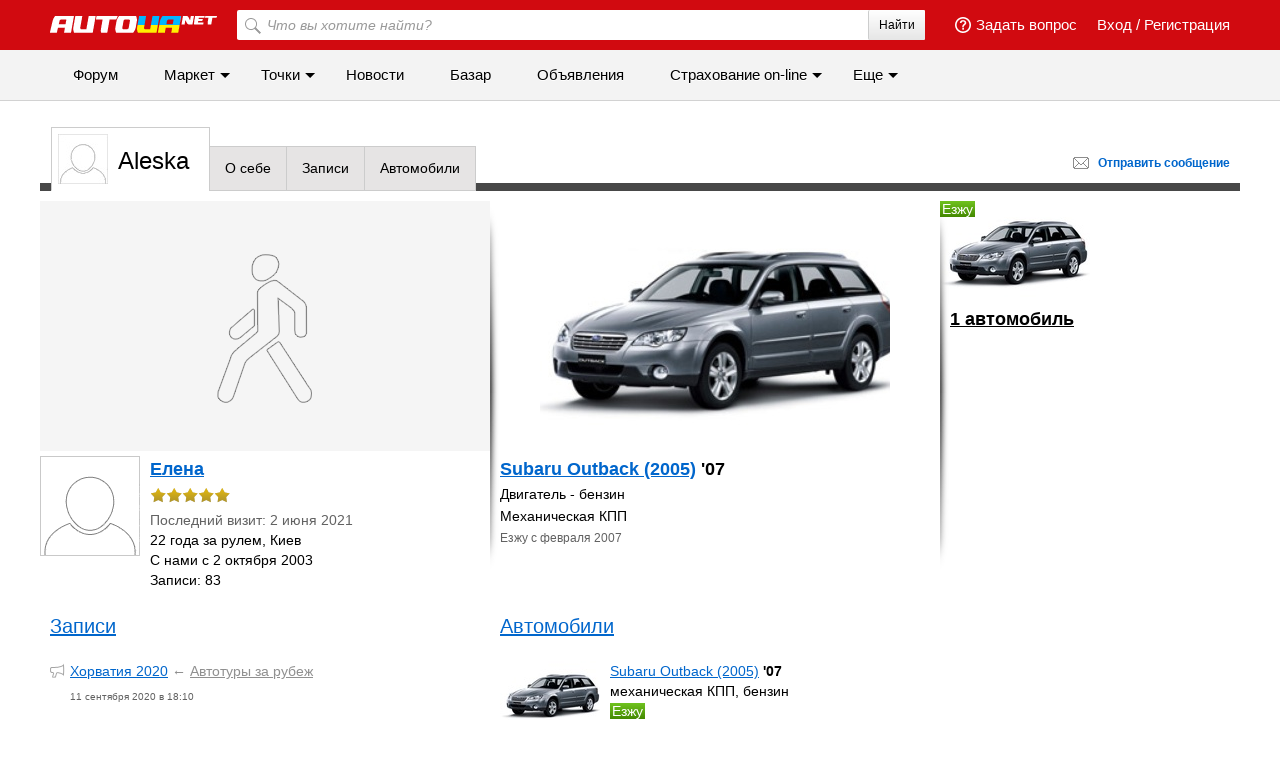

--- FILE ---
content_type: text/html; charset=utf-8
request_url: https://profile.autoua.net/3080/
body_size: 9317
content:

<!DOCTYPE html>
<html>
<head>
	<meta http-equiv="Content-Type" content="text/html; charset=utf-8"/>

	<title>Aleska | Profile.Autoua.net</title>

	
	<meta name="description" content=""/>
	<meta name="keywords" content=""/>
	<meta name="google-site-verification" content="6o-dUvZNTQuHMiTE3r9NIcdm5fqheHx0yAbYURtQeIs" />
	

	<link rel="icon" href="/favicon.ico" type="image/x-icon"/>
	<link rel="shortcut icon" href="/favicon.ico" type="image/x-icon"/>

	
		<link type="text/css" rel="stylesheet" href="/static/css/profile.css?v46" />
		<link type="text/css" rel="stylesheet" href="/static/bem/css/bem.css?v12" />
		<link type="text/css" rel="stylesheet" href="/static/bem/css/layout.css?v3" />
		<link type="text/css" rel="stylesheet" href="/static/bem/css/components.css?v12" />
		<link rel="stylesheet" type="text/css" href="/static/bem/css/bootstrap.css"/>
	

	
	<link rel="stylesheet" type="text/css" media="all" href="https://insurance.autoua.net/static/css/global.css?v=22012024" />

		<script>
			
				window.OA_globals={first_name:"", nick_name:""};
			
		</script>
	
	
		<script src="https://ajax.googleapis.com/ajax/libs/jquery/1.5.2/jquery.min.js"></script>
		<script type="text/javascript" src="/static/js/filter.js?v1"></script>
		<script src="/static/bem/js/popup.js?v1"></script>
		<script src="/static/js/openx_load.js"></script>
		<script src="/static/js/spcjs.js?v=2"></script>
		<script>
			$(function(){
				var sub_navigation = $('.js-sub-navigation');
				if (!sub_navigation.length) {return}
				$('.js-sub-navigation').click(function(){
					$(this).next("ul").toggleClass('open');
					return false;
				});
			});
		</script>
	
	<script type="text/javascript" src="/static/js/add_vote.js"></script>


	<!-- (C)2000-2009 Gemius SA - gemiusAudience / Autoua / Home+News -->
	<script type="text/javascript">
	<!--//--><![CDATA[//><!--
		var pp_gemius_identifier = new String('ncqa.ze_N1WHwmCsJSgL2NUL7Fn1lnijhjdiTk1SCzj.K7');
	//--><!]]>
	</script>
	<script src="https://autoua.net/data/js/xgemius.js"></script>
	<script src="https://autoua.net/static/js/adriver.core.2.js?v=2"></script>
</head>
<body class="wide-footer">
	<div class="top-banner-wrapper">
		<div class="top-banner">
			<div class="left">
				<noindex>
					<script type='text/javascript'><!--// <![CDATA[
						OA_show('openx_zone_39');
					// ]]> -->
					</script>
				</noindex>
			</div>

			<div class="right">
				<noindex>
					<script type='text/javascript'><!--// <![CDATA[
						OA_show('openx_zone_285');
					// ]]> -->
					</script>
				</noindex>
			</div>
		</div>
	</div>

	<div class="page">
		

<div class="b-header js-header">
	<div class="b-header__top">
		<div class="b-header__wrap">
			<div class="l-container">
				<div class="mobile-icon js-menu-mover">
					<span class="mobile-icon__sl"></span>
					<span class="mobile-icon__sl"></span>
					<span class="mobile-icon__sl"></span>
				</div>
				<div class="b-header-img-wr">
					
						<a href="https://autoua.net"><img class="b-header__img" src="https://autoua.net/static/bem/img/autoua_logo_ukr.png" alt="Autoua.net &mdash; первый автоклуб" title="Autoua.net &mdash; первый автоклуб"></a>
					
				</div>

				
					<div class="b-header__bl">
						<a class="b-header__link" href="https://auth.autoua.net/" rel="nofollow">Вход</a>
						<span class="hidden-xs">/</span>
						<a class="b-header__link hidden-xs" href="https://auth.autoua.net/registration/" rel="nofollow">Регистрация</a>
					</div>
				

				<!-- <div class="b-header__bl hidden-xs">
					<a href="#" class="b-header__link" title="Таблица сравнения"><span class="b-header__compare"><span class="b-header__count b-header__count_w">3</span></span></a>
				</div> -->

				<div class="b-header__bl hidden-xs">
					<a class="b-header__link pull-left" href="https://auth.autoua.net/?next=http%3A//forum.autoua.net/newpost.php%3FCat%3D0%26Board%3Dvopros-otvet%26page%3D0" title="Задать вопрос"><span class="b-header__question"></span>Задать вопрос</a>
				</div>
				<div class="b-header__search-wr hidden-xs">
					<form action="https://autoua.net/search/" accept-charset="utf-8">
						<label class="b-header__search">
							<input class="b-header__input" type="search" id="search" name="q" placeholder="Что вы хотите найти?" accesskey="f">
							<button class="b-header__btn" type="submit">Найти</button>
							<button class="b-header__btn-l" type="submit"></button>
						</label>
					</form>
				</div>
			</div>
		</div>
	</div>
	<div class="b-header__bottom hidden-xs">
		<div class="b-header__wrap">
			<ul class="b-header__menu">
				<li>
					<a href="http://forum.autoua.net/" class="b-header__menu-l">Форум</a>
				</li>
				<li class="hover">
					<a href="https://market.autoua.net/" class="b-header__menu-l">Маркет</a>
					<ul class="b-header__sub">
						<li><a href="https://market.autoua.net/" class="b-header__sub-l">Легковые автомобили</a></li>
						<li><a href="https://market.autoua.net/commercial_vehicles/" class="b-header__sub-l">Коммерческие автомобили</a></li>
						<li><a href="https://market.autoua.net/motorcycles/" class="b-header__sub-l">Мотоциклы</a></li>
						<li><a href="https://market.autoua.net/new-cars-2026/" class="b-header__sub-l">Календарь новинок 2026</a></li>
					</ul>
				</li>
				<li class="hover">
					<a href="https://point.autoua.net/" class="b-header__menu-l">Точки</a>
					<ul class="b-header__sub">
						<li><a href="https://point.autoua.net/avtosalony/vse/ukraina/" class="b-header__sub-l">Автосалоны</a></li>
						<li><a href="https://point.autoua.net/sto/vse/ukraina/" class="b-header__sub-l">СТО</a></li>
						<li><a href="https://point.autoua.net/avtomagaziny/vse/ukraina/" class="b-header__sub-l">Автомагазины</a></li>
						<li><a href="https://point.autoua.net/moyka/vse/ukraina/" class="b-header__sub-l">Мойки</a></li>
						<li><a href="https://point.autoua.net/shinomontazh/vse/ukraina/" class="b-header__sub-l">Шиномонтажи</a></li>
						<li><a href="https://point.autoua.net/mreo/vse/ukraina/" class="b-header__sub-l">МРЭО</a></li>
						<li><a href="https://point.autoua.net/azs/vse/ukraina/" class="b-header__sub-l">АЗС</a></li>
						<li><a href="https://point.autoua.net/avtovikup/vse/ukraina/" class="b-header__sub-l">Автовыкуп</a></li>
						<li><a href="https://point.autoua.net/razborki/vse/ukraina/" class="b-header__sub-l">Разборки</a></li>
						<li><a href="https://point.autoua.net/avtoshkoly/vse/ukraina/" class="b-header__sub-l">Автошколы</a></li>
					</ul>
				</li>
				<li class="visible-md-block visible-lg-block">
					<a href="https://autonews.autoua.net/" class="b-header__menu-l">Новости</a>
				</li>
				<li class="visible-md-block visible-lg-block">
					<a href="https://bazar.autoua.net/" class="b-header__menu-l">Базар</a>
				</li>
				<li class="visible-lg-block hidden-lg-cust">
					<a href="https://sale.autoua.net/" class="b-header__menu-l">Объявления</a>
				</li>
				<li class="hover">
					<a href="https://insurance.autoua.net/ru/" class="b-header__menu-l">Cтрахование on-line</a>
					<ul class="b-header__sub">
						<li><a href="https://insurance.autoua.net/ru/osago/" class="b-header__sub-l">ОСАГО</a></li>
						<li><a href="https://insurance.autoua.net/ru/kasko/" class="b-header__sub-l">КАСКО</a></li>
						<li><a href="https://insurance.autoua.net/ru/greencard/" class="b-header__sub-l">Зеленая карта</a></li>
						<li><a href="https://insurance.autoua.net/ru/travel/" class="b-header__sub-l">Travel</a></li>
						<li><a href="https://insurance.autoua.net/ru/gun/" class="b-header__sub-l">Оружие</a></li>
					</ul>
				</li>
				<!--<li class="visible-lg-block hidden-lg-cust">
					<a href="http://blog.autoua.net/" class="b-header__menu-l">Блоги</a>
				</li>-->

				<li>
					<script type='text/javascript'><!--//<![CDATA[
					   document.MAX_ct0 = unescape('{clickurl_enc}');

					   var m3_u = (location.protocol=='https:'?'https://x.magnet.kiev.ua/www/delivery/ajs.php':'http://x.magnet.kiev.ua/www/delivery/ajs.php');
					   var m3_r = Math.floor(Math.random()*99999999999);
					   if (!document.MAX_used) document.MAX_used = ',';
					   document.write ("<scr"+"ipt type='text/javascript' src='"+m3_u);
					   document.write ("?zoneid=854");
					   document.write ('&amp;cb=' + m3_r);
					   if (document.MAX_used != ',') document.write ("&amp;exclude=" + document.MAX_used);
					   document.write (document.charset ? '&amp;charset='+document.charset : (document.characterSet ? '&amp;charset='+document.characterSet : ''));
					   document.write ("&amp;loc=" + escape(window.location));
					   if (document.referrer) document.write ("&amp;referer=" + escape(document.referrer));
					   if (document.context) document.write ("&context=" + escape(document.context));
					   if ((typeof(document.MAX_ct0) != 'undefined') && (document.MAX_ct0.substring(0,4) == 'http')) {
					       document.write ("&amp;ct0=" + escape(document.MAX_ct0));
					   }
					   if (document.mmm_fo) document.write ("&amp;mmm_fo=1");
					   document.write ("'><\/scr"+"ipt>");
					//]]>--></script><noscript><a href='https://x.magnet.kiev.ua/www/delivery/ck.php?n=a84c936b&amp;cb={random}' target='_blank'><img src='https://x.magnet.kiev.ua/www/delivery/avw.php?zoneid=854&amp;cb={random}&amp;n=a84c936b&amp;ct0={clickurl_enc}' border='0' alt='' /></a></noscript>
				</li>
				<li class="hover">
					<span class="b-header__menu-l">Еще</span>
					<ul class="b-header__sub">
						<li class="hidden-md hidden-lg"><a href="https://autonews.autoua.net/" class="b-header__sub-l">Новости</a></li>
						<li class="hidden-md hidden-lg"><a href="https://bazar.autoua.net/" class="b-header__sub-l">Базар</a></li>
						<li class="hidden-lg"><a href="https://sale.autoua.net/" class="b-header__sub-l">Объявления</a></li>
						<li><a href="https://testdrive.autoua.net/" class="b-header__sub-l">Тест-драйвы</a></li>
						<li><a href="https://article.autoua.net/" class="b-header__sub-l">Статьи</a></li>
						<li><a href="https://blog.autoua.net/" class="b-header__sub-l">Блоги</a></li>
						
					</ul>
				</li>
			</ul>
		</div>
	</div>
</div>
<div class="js-menu-cover mobile-nav">
	<div class="mobile-nav__head">
		<a href="https://autoua.net/" class="pseudo"><img src="https://autoua.net/static/bem/img/autoua_logo.png" alt="autoua" /></a>
		<div class="js-menu-mover mobile-close">&times;</div>
	</div>
	<div class="mobile-nav__body">
		<ul class="mobile-nav__section mobile-nav__section_fz18">
			<li>
				<a class="mobile-nav__link" href="http://forum.autoua.net/">Форум</a>
			</li>
			<li>
				<a class="mobile-nav__link" href="https://market.autoua.net/">Маркет</a>
			</li>
			<li>
				<a class="mobile-nav__link" href="https://point.autoua.net/">Точки</a>
			</li>
			<li>
				<a class="mobile-nav__link" href="https://autonews.autoua.net/">Новости</a>
			</li>
			<li>
				<a class="mobile-nav__link" href="https://bazar.autoua.net/">Базар</a>
			</li>
			<li>
				<a class="mobile-nav__link" href="https://sale.autoua.net/">Объявления</a>
			</li>
			<li>
				<a class="mobile-nav__link" href="https://testdrive.autoua.net/">Тест-драйвы</a>
			</li>
			<li>
				<a class="mobile-nav__link" href="https://blog.autoua.net/">Блоги</a>
			</li>
			<li>
				<a class="mobile-nav__link" href="https://article.autoua.net/">Статьи</a>
			</li>
		</ul>
		<ul class="mobile-nav__section mobile-nav__section_fz18">
			<li><a href="https://insurance.autoua.net/ru/osago/" class="mobile-nav__link">ОСАГО</a></li>
			<li><a href="https://insurance.autoua.net/ru/kasko/" class="mobile-nav__link">КАСКО</a></li>
			<li><a href="https://insurance.autoua.net/ru/greencard/" class="mobile-nav__link">Зеленая карта</a></li>
			<li><a href="https://insurance.autoua.net/ru/travel/" class="mobile-nav__link">Travel</a></li>
		</ul>
		<ul class="mobile-nav__section">
			<li>
				<a class="mobile-nav__link" href="https://autoua.net/staff/">О проекте</a>
			</li>
			<li>
				<a class="mobile-nav__link" href="https://magnet.kiev.ua/advertising/autoua/">Реклама</a>
			</li>
			<li>
				<a class="mobile-nav__link" href="https://magnet.kiev.ua/feedback/autoua/">Обратная связь</a>
			</li>
		</ul>
		<ul class="mobile-nav__section mobile-nav__section_fz12">
			<li>
				<span class="mobile-nav__link">© MAGNET</span>
			</li>
		</ul>
	</div>
</div>


		<noindex>
			<script type='text/javascript'><!--// <![CDATA[
				OA_show('openx_zone_30');
			// ]]> -->
			</script>
		</noindex>

		
	

	<div id="subheader">
		<div class="border"></div>
		
		<div class="profile send_mess">
			<a href="https://auth.autoua.net/?next=http://forum.autoua.net/sendprivate.php?User=3080" class="pseudo"><span><span class="hidden-xs">Отправить</span> сообщение</span></a>
		</div>
		
		
		<ul id="tabs" class="hidden-xs">
			<li class="tabAvatar"><a class="first active">
				
					<img src="/media/cache/c4/51/c451bce26abe46d2319a1c11a1b9da44.jpg" title="Aleska" alt="Aleska" width="50" height="50">
				
				Aleska</a>
			</li>
			<li><a  href="/3080/about/">О себе</a></li>
			
			<li><a  href="/3080/activity/all/">Записи</a></li>
			
			
			<li><a  href="/3080/cars/list/">Автомобили</a></li>
			
			
			
			
			
			
		</ul>
		<ul class="sub-navigation visible-xs">
			<li>
				<a class="first active">
					
						<img class="respon-img" src="/media/cache/c4/51/c451bce26abe46d2319a1c11a1b9da44.jpg" title="Aleska" alt="Aleska" width="50" height="50">
					
				</a>
			</li>
			<li>
				<a class="sub-navigation__more js-sub-navigation" href="#">Еще&nbsp;<span class="b-font11">&#9660;</span></a>
				<ul>
					<li><a  href="/3080/about/">О себе</a></li>
					
					<li><a  href="/3080/activity/all/">Записи</a></li>
					
					
					<li><a  href="/3080/cars/list/">Автомобили</a></li>
					
					
					
					
					
					
				</ul>
			</li>
		</ul>

	</div>




		<div id="content" class="">
			
	<div class="hcontent topPF">
		<div class="img450_wr">
			
				<div class="img450-default">
					<img src="/static/img/user_def.png" height="250" width="350" title="Aleska" alt="Aleska" class="respon-img" />
				</div>
				
			
		</div>
		<div class="hwrap">
			<div class="avatar_wr">
				<div class="avatar_center">
					<a href="/3080/about/">
						<img src="https://autoua.net/static/img/defuser100_100.gif" width="100" title="Aleska" alt="Aleska" />
					</a>
				</div>
			</div>
			<div class="inhide infoPF">
				<h3><strong><a href="/3080/about/">Елена</a></strong><span class="rShadow"></span></h3>

				<div class="b-stars-voter js-stars-voter">
					<div title="Средняя оценка:  5  на основе 3 голоса" class="lblock stars js-stars-get-stars">
						<div style="width:100%" class="starsBody"></div>
					</div>
					<span class="js-vote-err">Ошибка</span>
					<span class="js-vote-success">Оценка принята</span>
					<img class="js-vote-preload" src="/static/bem/img/preload.gif" />

					
					<div class="b-stars-voter-bar js-stars-voter-bar">
						<div class="lblock stars js-stars-voter-stars">
							<div style="width:0" class="starsBody js-stars-voter-starsbody"></div>
						</div>
						<div class="b-stars-voter-arr"></div>
					</div>
					<div class="js-data-notshow">
						<span class="js-profile-id">3080</span>
						<span class="js-voter-id"></span>
						<span class="js-profile-rate">5</span>
					</div>
				</div>

				
					<div class="light">
						Последний визит: 2 июня 2021
					</div>
				
				22 года за рулем, Киев<br />
				<div>С нами с 2 октября 2003</div>
				
					Записи: 83
				
			</div>
		</div>
		<div class="vshadow"></div>
	</div>
	
		<div class="hcontent topPF">
			<a href="/3080/cars/9830/" class="block">
				
					
						
							
								<div class="img450_wr">
									<img src="/media/cache/2a/ef/2aef707d0a88737f5845dc59830701b8.jpg" alt="Subaru Outback (2005)" title="Subaru Outback (2005)" class="respon-img" />
								</div>
							
						
					
				
			</a>
			<div class="hwrap">
				<div class="inhide infoPF autoinf">
					<h3><strong><a href="/3080/cars/9830/">Subaru Outback (2005)</a> &#39;07</strong></h3>
					
					
						<div> Двигатель - бензин</div>
					
					
						<div>Механическая КПП</div>
					
					<div class="small light">
						
							
								Езжу с февраля 2007
							
						
					</div>
				</div>
			</div>
			<div class="vshadow"></div>
		</div>
	

	
		<div class="rcontent topPF">
			
				<div class="lblock">
					<a class="block" href="/3080/cars/9830/">
						
							
								
									<img src="/media/cache/04/88/0488d3bf8bc55461a0daa17420021b46.jpg" height="100" width="150" alt="Subaru Outback (2005)" title="Subaru Outback (2005)" class="respon-img" />
								
							
						
						<span class="label">Езжу</span>
					</a>
				</div>
			
			<div class="clear"></div>
			<div class="hwrap">
				<div class="inhide">
					<a href="/3080/cars/list/" class="h3">
						<strong>1 автомобиль</strong>
					</a>
				</div>
			</div>
		</div>
	
	<div class="clear"></div>

	
		<div class="hcontent">
			<div class="in">
				<h2><a href="/3080/activity/all/">Записи</a></h2>
				<div class="lpadded lpadded_nowrap">
					
						
							
<div class="itemwr">
	<div class="artIco forumIc"></div>
	<a href="http://forum.autoua.net/showflat.php?Cat=0&amp;Number=12136808&amp;Main=11864438#Post12136808" class="big">Хорватия 2020</a><span class="lighter nb"> ←&nbsp;</span><a class="lighter" href="http://forum.autoua.net/postlist.php?Cat=0&amp;Board=autotravel_contries">Автотуры за рубеж</a>
	<div class="smaller light hwrap">
		<span class="lDate">11 сентября 2020 в 18:10</span>
	</div>
	
</div>
						
					
						
							
<div class="itemwr">
	<div class="artIco forumIc"></div>
	<a href="http://forum.autoua.net/showflat.php?Cat=0&amp;Number=12136807&amp;Main=11864438#Post12136807" class="big">Хорватия 2020</a><span class="lighter nb"> ←&nbsp;</span><a class="lighter" href="http://forum.autoua.net/postlist.php?Cat=0&amp;Board=autotravel_contries">Автотуры за рубеж</a>
	<div class="smaller light hwrap">
		<span class="lDate">11 сентября 2020 в 18:05</span>
	</div>
	
</div>
						
					
						
							
<div class="itemwr">
	<div class="artIco forumIc"></div>
	<a href="http://forum.autoua.net/showflat.php?Cat=0&amp;Number=12136768&amp;Main=11864438#Post12136768" class="big">Хорватия 2020</a><span class="lighter nb"> ←&nbsp;</span><a class="lighter" href="http://forum.autoua.net/postlist.php?Cat=0&amp;Board=autotravel_contries">Автотуры за рубеж</a>
	<div class="smaller light hwrap">
		<span class="lDate">11 сентября 2020 в 17:14</span>
	</div>
	
</div>
						
					
					<a href="/3080/activity/all/" class="h3 indexpage-moretag"><strong>83 записи</strong></a>
				</div>
			</div>
		</div>
	
	<div class="hcontent">
	<div class="in">
		

		
			<h2><a href="/3080/cars/list/">Автомобили</a></h2>
			
				
					<div class="itemwr autoitem">
						<a class="block" href="/3080/cars/9830/">
							
								
									
										<img class="imgl" src="/media/cache/61/f8/61f8358b053a58fb59ba0a7340211d19.jpg" height="67" width="100" alt="Subaru Outback (2005)" title="Subaru Outback (2005)" />
									
								
							
						</a>
						<div class="column">
							<a href="/3080/cars/9830/" class="big">Subaru Outback (2005)</a><strong> &#39;07</strong>
							<div>
								
								механическая КПП, 
								бензин
							</div>
							<span class="label">Езжу</span>
							<div class="small light">
								
									<span class="lDate">
										
											с февраля 2007
										
										</span>
								

								
									
								
							</div>
						</div>
					</div>
				
			
			<a href="/3080/cars/list/" class="h3">
				<strong>1 автомобиль</strong>
			</a>
		

		
		</div>
	</div>

	
		
	
	
	
	<div class="clear"></div>
	<a class="old_profile" href="http://forum.autoua.net/showprofile.php?User=3080">
		<img src="https://forum.autoua.net/images/panas/user_red.png" height="16" width="16" />Показать старый профиль на форуме
	</a>


			<div class="clear"></div>
		</div>

		

		
		

<!-- SEO texts -->
<div class="l-container">
	<div class="col-xs-12">
		<div class="l-inner l-inner_high">
			<div class="b-supertext">
				<div class="b-supertext-body supertext-hashide">

					

					

					

					

					

					
				</div>
				<div class="b-ctrl-enter hidden-sm hidden-xs">
					Заметили ошибку? Выделите и нажмите <span class="b-ctrl-enter__button">Ctrl</span><span class="b-ctrl-enter__plus">+</span><span class="b-ctrl-enter__button">Enter</span>
				</div>
			</div>
		</div>
	</div>
</div>


<style type="text/css">
	.b-supertext {
		margin: 30px auto 10px;
		font-size: 11px;
		color: #b2b2b2;
		position: relative;
	}
	.supertext-hide,
	.open > .supertext-hide-up {
		display: none;
	}
	.open > .supertext-hide {
		display: block;
	}
	.supertext-hide-up, .supertext-hide-down {
		text-decoration: none !important;
		color: #b2b2b2 !important;
	}
	.b-ctrl-enter {
		color: #727272;
		font-size: 12px;
		position: absolute;
		right: 0;
		top: -30px;
		white-space: nowrap;
	}
	.b-ctrl-enter__button {
		border: 1px solid #727272;
		border-radius: 2px 2px 2px 2px;
		font-size: 10px;
		padding: 0 2px;
		position: relative;
		top: -1px;
	}
	.b-ctrl-enter__plus {
		font-size: 10px;
		padding: 0 2px;
		position: relative;
		top: -1px;
	}
</style>

	<script type="text/javascript">
		$(function(){
			$('.supertext-hide-up').click(function(){
				$(this).parents('.supertext-hashide').find('.supertext-hide').slideDown('fast');
				$(this).hide();

				return false;
			});
			$('.supertext-hide-down').click(function(){
				$(this).parents('.supertext-hashide').find('.supertext-hide').slideUp('fast');
				$(this).parents('.supertext-hashide').find('.supertext-hide-up').show();

				return false;
			});
		});
	</script>

<!-- /SEO texts -->



<script type="text/javascript">
	$(document).ready(function(){
		$("i[title]").each(function(){
			var attrs = {
				href: $(this).attr("title") || '',
				onclick: $(this).attr("onclick") || '',
				className: $(this).attr("class") || ''
			}

			var template = '<a href="{ href }" onclick="{ onclick }" class="{ className }">' + $(this).html() + '</a>';
			var html = template;

			for (var i in attrs)
				html = html.replace('{ ' + i + ' }', attrs[i]);

			$(this).replaceWith(html);
		});

		$('.js-menu-mover').click(function() {
			$('.js-menu-cover').toggleClass('mobile-nav_open');
			$('.resp-fader').toggle();
			return false;
		});
		$('.resp-fader').click(function() {
			var menu_cont = $('.js-menu-cover');
			if (menu_cont.hasClass('mobile-nav_open')) {
				$('.js-menu-cover').removeClass('mobile-nav_open');
				$('.resp-fader').hide();
				return false;
			}
		});
		var load_webevents = function(){
			var offset = $('.js-inbox-li').length,
				cont = $('.js-inbox');
			$.ajax({
				url: 'https://autoua.net/webevents/list/',
				xhrFields: {
					withCredentials: true
				},
				data: {'offset': offset},
				beforeSend: function() {
					$('.js-inbox-preload').show();
					cont.find('.b-header-inbox__li_error').remove();
				},
				error: function(){
					$('.js-inbox-preload').hide();
					cont.append("<li class='b-header-inbox__li b-header-inbox__li_error'>Ошибка загрузки уведомлений</li>");

				}
			}).done(function(html) {
				cont.append(html);
				$('.js-inbox-preload').hide();
			});
		}
		$('.js-b-header-bell').click(function(){
			var wr = $(this).parent();
			wr.toggleClass('open');
			if (wr.hasClass('open')) {
				load_webevents();
			}
			return false;
		});
		$('.js-backdrop').click(function(){
			var wr = $(this).parent();
			wr.toggleClass('open');
			return false;
		});
		$('.js-all-as-read').click(function(){
			$('.js-inbox-li').removeClass('not-read');
			$.ajax({
				url: 'https://autoua.net/webevents/mark-all-as-read/',
				xhrFields: {
					withCredentials: true
				}
			});
			return false;
		});
		(function() {
			var cont_mess = $('.js-count-mess');
			if (!cont_mess.length)
				return
			$.ajax({
				url: 'https://autoua.net/webevents/num-unread-events/',
				xhrFields: {
					withCredentials: true
				}
			}).done(function(html) {
				var mess_count = parseInt(html);
				if (mess_count != 0) {
					cont_mess.append(html);
				}
			});
		})();

		$('.js-inbox').bind('scroll', function(){
			var _this = $(this),
				cont = $('.js-inbox'),
				cont_H = cont.height(),
				last = cont.find('.js-inbox-li:last-child'),
				last_H = last.outerHeight(),
				last_top = last.position().top;
			if ((last_top + last_H) <= cont_H) {
				load_webevents();
			}

		});
	});
	$(document).ready(function(){
		var app = {};
		app.cont_body = $('body');
		app.cont_wr = $('.js-header');
		app.action_line = 0;
		if (!app.cont_wr.length)
		return;

		app.action = function() {
			if ($(document).scrollTop() > app.action_line) {
				app.cont_body.addClass('scrolling');
			} else {
				app.cont_body.removeClass('scrolling');
			}
		}

		app.action();

		$(window).bind('scroll', app.action);
	});
</script>


<div class="superteaser">
	<script type='text/javascript'><!--//<![CDATA[
		document.MAX_ct0 ='{clickurl}';

		var m3_u = (location.protocol=='https:'?'https://x.magnet.kiev.ua/www/delivery/ajs.php':'http://x.magnet.kiev.ua/www/delivery/ajs.php');
		var m3_r = Math.floor(Math.random()*99999999999);
		if (!document.MAX_used) document.MAX_used = ',';
		document.write ("<scr"+"ipt type='text/javascript' src='"+m3_u);
		document.write ("?zoneid=528");
		document.write ('&amp;cb=' + m3_r);
		if (document.MAX_used != ',') document.write ("&amp;exclude=" + document.MAX_used);
		document.write (document.charset ? '&amp;charset='+document.charset : (document.characterSet ? '&amp;charset='+document.characterSet : ''));
		document.write ("&amp;loc=" + escape(window.location));
		if (document.referrer) document.write ("&amp;referer=" + escape(document.referrer));
		if (document.context) document.write ("&context=" + escape(document.context));
		if ((typeof(document.MAX_ct0) != 'undefined') && (document.MAX_ct0.substring(0,4) == 'http')) {
			document.write ("&amp;ct0=" + escape(document.MAX_ct0));
		}
		if (document.mmm_fo) document.write ("&amp;mmm_fo=1");
		document.write ("'><\/scr"+"ipt>");
	//]]>-->
	</script><noscript><a href='https://x.magnet.kiev.ua/www/delivery/ck.php?n=a67721f9&amp;cb={random}' target='_blank'><img src='https://x.magnet.kiev.ua/www/delivery/avw.php?zoneid=528&amp;cb={random}&amp;n=a67721f9&amp;ct0={clickurl}' border='0' alt='' /></a></noscript>
</div>


<div class="footer-bg">
	
	<div class="l-container">
		<div class="col-sm-6 col-md-4">
			<div class="l-inner">
				<p><strong>О нас</strong></p>
				<ul>
					<li><a href="https://autoua.net/specproekt/">Спецпроекты</a></li>
					<li><a href="https://magnet.kiev.ua/advertising/autoua/" rel="nofollow">Реклама на сайте</a></li>
					<li><a href="https://autoua.net/contacts/" rel="nofollow">Контакты</a></li>
					<li><a href="https://autoua.net/staff/" rel="nofollow">Наша команда</a></li>
					<li><a href="https://magnet.kiev.ua/feedback/autoua/" rel="nofollow">Обратная связь</a></li>
					<li><a href="https://magnet.kiev.ua/rules/" target="_blank" rel="nofollow">Пользовательское соглашение</a></li>
					
				</ul>
			</div>
		</div>
		<div class="col-sm-6 col-md-3">
			<div class="l-inner">
				<p><strong>Популярные бренды</strong></p>
				<ul>
					<li><a href="https://hyundai.autoua.net/"><strong>Hyundai</strong></a></li>
					<li><a href="https://kia.autoua.net/"><strong>Kia</strong></a></li>
					<li><a href="https://nissan.autoua.net/"><strong>Nissan</strong></a></li>
					<li><a href="https://skoda.autoua.net/"><strong>Skoda</strong></a></li>
					<li><a href="https://toyota.autoua.net/"><strong>Toyota</strong></a></li>
					<li><a href="https://volkswagen.autoua.net/"><strong>Volkswagen</strong></a></li>
				</ul>
			</div>
		</div>
		<div class="col-sm-6 col-md-3">
			<div class="l-inner">
				<p><strong>Социалочки</strong></p>
				<ul>
					<li><i title="https://www.facebook.com/autoua.net">Facebook</i></li>
					<li><i title="https://flipboard.com/@Autouanet">Flipboard</i></li>
					<li><i title="https://twitter.com/autouanet">Twitter</i></li>
					<li><i title="https://www.youtube.com/user/Autouavideo">YouTube</i></li>
					<li><i title="https://autoua.net/rss/">RSS</i></li>
				</ul>
			</div>
		</div>
		<div class="col-sm-6 col-md-2">
			<div class="l-inner">
				<p><strong>Спросить Autoua</strong></p>
				<a href="https://auth.autoua.net/?next=http%3A//forum.autoua.net/newpost.php%3FCat%3D0%26Board%3Dvopros-otvet%26page%3D0" class="b-button b-button_h27">Спросить</a>
				<div class="clearfix"></div>
			</div>
		</div>

		<div class="clearfix"></div>

		<div class="col-sm-10">
			<div class="l-inner">
				
				
				© Autoua.net — первый автоклуб, 1998&ndash;2026.
			</div>
		</div>

		<div class="col-sm-2">
			<div class="l-inner l-inner_high pull-right">

				<script type='text/javascript'><!--//<![CDATA[
					document.MAX_ct0 ='{clickurl}';

					var m3_u = (location.protocol=='https:'?'https://x.magnet.kiev.ua/www/delivery/ajs.php':'http://x.magnet.kiev.ua/www/delivery/ajs.php');
					var m3_r = Math.floor(Math.random()*99999999999);
					if (!document.MAX_used) document.MAX_used = ',';
					document.write ("<scr"+"ipt type='text/javascript' src='"+m3_u);
					document.write ("?zoneid=504");
					document.write ('&amp;cb=' + m3_r);
					if (document.MAX_used != ',') document.write ("&amp;exclude=" + document.MAX_used);
					document.write (document.charset ? '&amp;charset='+document.charset : (document.characterSet ? '&amp;charset='+document.characterSet : ''));
					document.write ("&amp;loc=" + escape(window.location));
					if (document.referrer) document.write ("&amp;referer=" + escape(document.referrer));
					if (document.context) document.write ("&context=" + escape(document.context));
					if ((typeof(document.MAX_ct0) != 'undefined') && (document.MAX_ct0.substring(0,4) == 'http')) {
						document.write ("&amp;ct0=" + escape(document.MAX_ct0));
					}
					if (document.mmm_fo) document.write ("&amp;mmm_fo=1");
					document.write ("'><\/scr"+"ipt>");
				//]]>-->
				</script><noscript><a href='https://x.magnet.kiev.ua/www/delivery/ck.php?n=a3eee6d6&amp;cb={random}' target='_blank'><img src='https://x.magnet.kiev.ua/www/delivery/avw.php?zoneid=504&amp;cb={random}&amp;n=a3eee6d6&amp;ct0={clickurl}' border='0' alt='' /></a></noscript>
			</div>
		</div>
		
	</div>
</div>


<div class="wrap-804">
	<noindex>
		<script type='text/javascript'><!--//<![CDATA[
			document.MAX_ct0 = unescape('{clickurl_enc}');

			var m3_u = (location.protocol=='https:'?'https://x.magnet.kiev.ua/www/delivery/ajs.php':'http://x.magnet.kiev.ua/www/delivery/ajs.php');
			var m3_r = Math.floor(Math.random()*99999999999);
			if (!document.MAX_used) document.MAX_used = ',';
			document.write ("<scr"+"ipt type='text/javascript' src='"+m3_u);
			document.write ("?zoneid=804");
			document.write ('&amp;cb=' + m3_r);
			if (document.MAX_used != ',') document.write ("&amp;exclude=" + document.MAX_used);
			document.write (document.charset ? '&amp;charset='+document.charset : (document.characterSet ? '&amp;charset='+document.characterSet : ''));
			document.write ("&amp;loc=" + escape(window.location));
			if (document.referrer) document.write ("&amp;referer=" + escape(document.referrer));
			if (document.context) document.write ("&context=" + escape(document.context));
			if ((typeof(document.MAX_ct0) != 'undefined') && (document.MAX_ct0.substring(0,4) == 'http')) {
				document.write ("&amp;ct0=" + escape(document.MAX_ct0));
			}
			if (document.mmm_fo) document.write ("&amp;mmm_fo=1");
			document.write ("'><\/scr"+"ipt>");
		//]]>-->
		</script><noscript><a href='https://x.magnet.kiev.ua/www/delivery/ck.php?n=a631e6d9&amp;cb={random}' target='_blank'><img src='https://x.magnet.kiev.ua/www/delivery/avw.php?zoneid=804&amp;cb={random}&amp;n=a631e6d9&amp;ct0={clickurl_enc}' border='0' alt='' /></a></noscript>
	</noindex>
</div>


<div id="corpMagnet" class="autoua">
	<div class="logoMagnet">
		<a href="https://magnet.kiev.ua/" title="MAGNET · magic network"></a>
	</div>
</div>



<div class="resp-fader js-lb-fader js-close-lb" style="display: none;"></div>
<div class="resp-lightbox site-wrap js-lb-auth" style="display: none;">
	<div class="l-container row_lb">
		<div class="col-md-6 col-sm-8 col-md-offset-3 col-sm-offset-2">
			<div class="lb-container lb-container_head">
				<div class="l-inner l-inner_high">
					<h2>Вход на Autoua.net</h2>
					<a class="close-auth-lb js-close-lb" href="#">×</a>
				</div>
			</div>
			
			<div class="lb-container">
				<form class="lb-content" action="https://auth.autoua.net/" method="post">
					<div class="l-container b-font18">
						<div class="col-md-12">
							<div class="l-inner l-inner_wide">
								<div class="col-md-4 col-sm-5">
									<div class="l-inner l-inner_high bottom5"><label for="username">E-mail или ник</label></div>
								</div>
								<div class="col-md-8 col-sm-7">
									<div class="l-inner l-inner_high b-fieldtype-textinput">
										<input  type="text" name="username" />
									</div>
								</div>
								<div class="clearfix"></div>
							</div>
						</div>
					</div>
					<div class="l-container b-font18">
						<div class="col-md-12">
							<div class="l-inner l-inner_wide">
								<div class="col-md-4 col-sm-5">
									<div class="l-inner l-inner_high bottom5"><label for="password">Пароль</label></div>
								</div>
								<div class="col-md-8 col-sm-7">
									<div class="l-inner l-inner_high b-fieldtype-textinput">
										<input type="password" name="password" />
									</div>
								</div>
								<div class="clearfix"></div>
							</div>
						</div>
					</div>

					<div class="l-container">
						<div class="col-md-8 col-sm-7 col-md-offset-4 col-sm-offset-5">
							<div class="l-inner">
								<a class="forgot-pass" href="https://auth.autoua.net/password-recovery/">Забыли пароль?</a>
								<div class="pull-left b-fieldtype-checkbox"><label><input type="checkbox" name="remember_me" /> Запомнить меня</label></div>
								<div class="clearfix"></div>
							</div>
						</div>
					</div>

					<div class="l-container">
						<div class="col-md-8 col-sm-7 col-md-offset-4 col-sm-offset-5">
							<div class="l-inner l-inner_high">
								<a class="cancel-auth-lb bottom10" href="https://auth.autoua.net/registration/">Зарегистрироваться</a>
								<input class="auth-lb-sent" type="submit" value="Войти" />
							</div>
						</div>
					</div>
				</form>
			</div>
		</div>
	</div>
</div>


<div id="auth-fader" style="display:none;">
	<div id="auth-body">
		<div class="auth-header">
			Вход на Autoua.net
			<a href="#" class="close-auth-lb">&times;</a>
		</div>
		<div class="lb-content">
			<div class="lb-row">
				<div class="lb-leftcol">
					<div class="lb-soc-help">
						Можно войти через
					</div>
				</div>
				<div class="lb-rightcol">
					<div class="soc-lb">
						<a href="#" class="socB socB_fb"></a>
						<a href="#" class="socB socB_vk"></a>
						<a href="https://auth.autoua.net/auth/begin/google/?openid_url=https://www.google.com/accounts/o8/id" class="socB socB_google"></a>
					</div>
				</div>
			</div>
		</div>
		<div class="soc-shadow"></div>
		<form class="lb-content" action="https://auth.autoua.net/" method="post">
			<div class="lb-row">
				<div class="lb-leftcol">
					E-mail или ник
				</div>
				<div class="lb-rightcol">
					<input class="input-lb" type="text" name="username" />
				</div>
			</div>
			<div class="lb-row">
				<div class="lb-leftcol">
					Пароль
				</div>
				<div class="lb-rightcol">
					<input class="input-lb" type="password" name="password" />
				</div>
			</div>
			<div class="lb-row">
				<div class="lb-leftcol"></div>
				<div class="lb-rightcol">
					<a class="forgot-pass" href="https://auth.autoua.net/password-recovery/">Забыли пароль?</a>
					<label class="lb-check"><input type="checkbox" name="remember_me" /> Запомнить меня</label>
				</div>
			</div>
			<div class="lb-row">
				<div class="lb-leftcol"></div>
				<div class="lb-rightcol">
					<a class="cancel-auth-lb" href="https://auth.autoua.net/registration/">Зарегистрироваться</a>
					<input class="auth-lb-sent" type="submit" value="Войти" />
				</div>
			</div>
		</form>
	</div>
</div>

	</div>

<!-- static lightbox -->
	<div id="lb-fader" style="display:none">
		<div id="lb-body">
			<div class="lb-w1">
				<div class="lb-w2">
					<span class="lb-header">Точно удалить ответ на форуме в теме</span><br />
					<span class="left-punkt">«</span>Как я покупал Bently или история со счастливым концом»<span class="lb-header">?</span>
					<div class="profile submit-alert">
						<input type="submit" value="Да, удалить" /> <span class="cancel-link"><a href="#" class="pseudo"><span class="pseudolink">Не удалять</span></a></span>
					</div>
				</div>
			</div>
		</div>
	</div>

	<script type="text/javascript">
		var lbwidth = $('.lb-header').width();
		$('.lb-w2').width(lbwidth);
	</script>
<!-- /static lightbox -->

	<div id="fader"></div>
	<div id="lightbox" class="lightbox"></div>

	
	<script type="text/javascript">
	  var _gaq = _gaq || [];
	  _gaq.push(['_setAccount', 'UA-2421725-6']);
	  _gaq.push(['_setDomainName', '.autoua.net']);
	  _gaq.push(['_trackPageview']);

	  (function() {
	    var ga = document.createElement('script'); ga.type = 'text/javascript'; ga.async = true;
	    ga.src = ('https:' == document.location.protocol ? 'https://' : 'http://') + 'stats.g.doubleclick.net/dc.js';
	    var s = document.getElementsByTagName('script')[0]; s.parentNode.insertBefore(ga, s);
	  })();

	var _track = function(url) {
		var pageTracker = _gat._getTracker('UA-2421725-6');
		pageTracker._trackPageview(url);
	}
	var _trackEvent = function(category, action) {
		var pageTracker = _gat._getTracker('UA-2421725-6');
		pageTracker._trackEvent(category, action);
	}
	</script>

	<!-- Yandex.Metrika counter -->
	<script type="text/javascript">
	(function (d, w, c) {
	    (w[c] = w[c] || []).push(function() {
	        try {
	            w.yaCounter5013064 = new Ya.Metrika({id:5013064,
	                    webvisor:true,
	                    clickmap:true,
	                    trackLinks:true,
	                    accurateTrackBounce:true,
	                    trackHash:true});
	        } catch(e) { }
	    });

	    var n = d.getElementsByTagName("script")[0],
	        s = d.createElement("script"),
	        f = function () { n.parentNode.insertBefore(s, n); };
	    s.type = "text/javascript";
	    s.async = true;
	    s.src = (d.location.protocol == "https:" ? "https:" : "http:") + "//d31j93rd8oukbv.cloudfront.net/metrika/watch_ua.js";

	    if (w.opera == "[object Opera]") {
	        d.addEventListener("DOMContentLoaded", f, false);
	    } else { f(); }
	})(document, window, "yandex_metrika_callbacks");
	</script>
	<noscript><div><img src="//mc.yandex.ru/watch/5013064" style="position:absolute; left:-9999px;" alt="" /></div></noscript>
	<!-- /Yandex.Metrika counter -->

	<noindex>
		<script type='text/javascript'><!--// <![CDATA[
			OA_show('openx_zone_249');
		// ]]> -->
		</script>
	</noindex>

	
</body>
</html>


--- FILE ---
content_type: text/css
request_url: https://profile.autoua.net/static/bem/css/layout.css?v3
body_size: 1512
content:
/*
Autoua.net
-
(C) 2006-2013, MSP "Magnet"
*/


html {
	font-size: 100%;
	-webkit-text-size-adjust: 100%;
	-ms-text-size-adjust: 100%;
}
body {
	margin: 0;
	font-family: Arial, Helvetica, sans-serif;
	font-size: 14px;
	line-height: 20px;
	color: #000000;
	background-color: #ffffff;
}
input, select, textarea {
	font: 1em Arial, Helvetica, sans-serif;
}
a:hover,
a:active {
	outline: 0;
}
a {
	color: #0066cc;
}
a:hover {
	color: #b00000;
	cursor: pointer;
}
.pseudo {
	text-decoration: none;
}
.pseudolink {
	text-decoration: none;
	border-bottom: 1px dotted #0066cc;
	color: #0066CC;
}
.pseudolink:hover {
	text-decoration: none;
	border-bottom: 1px dotted #B00000;
}
.pseudo:hover .pseudolink {
	border-bottom: 1px dotted #b00000;
	color: #b00000;
}
a:focus {
	outline: thin dotted #333;
	outline: 5px auto -webkit-focus-ring-color;
	outline-offset: -2px;
}
p {
	margin: 0 0 10px;
}
small,
.small {
	font-size: 85%;
}
.big-text {
	font-size: 150%;
}
strong,
.strong{
	font-weight: bold;
}
em {
	font-style: italic;
}
.hidden {
	display: none;
}
.muted {
	color: #999999;
}
.muted-dark {
	color: #666;
}
.text-center {
	text-align: center;
}
.text-right {
	text-align: right;
}
.margin-0 {
	margin: 0;
}
.margin-bottom-10 {
	margin-bottom: 10px;
}
.margin-bottom-20 {
	margin-bottom: 20px;
}
.margin-left-30 {
	margin-left: 30px;
}
.margin-top-10 {
	margin-top: 10px;
}
.margin-top-5 {
	margin-top: 5px;
}
.margin-right-10 {
	margin-right: 10px;
}
.margin-right-15 {
	margin-right: 15px;
}
.margin-right-5 {
	margin-right: 5px;
}
h1,
h2,
h3,
h4,
h5,
.h1,
.h2,
.h3,
.h4,
.h5 {
	margin: 18px 0 10px;
	font-weight: normal;
	line-height: 1;
	color: inherit;
	text-rendering: optimizelegibility;
	line-height: 1.5em;
}
.l-inner > h1:first-child,
.l-inner > .h1:first-child,
.l-inner > h2:first-child,
.l-inner > .h2:first-child,
.l-inner > h3:first-child,
.l-inner > .h3:first-child,
.l-inner > h4:first-child,
.l-inner > .h4:first-child,
.l-inner > h5:first-child,
.l-inner > .h5:first-child {
	margin-top: 0;
}
h1 small,
h2 small,
h3 small,
h4 small,
h5 small,
.h1 small,
.h2 small,
.h3 small,
.h4 small,
.h5 small {
	font-weight: normal;
	line-height: 1;
	color: #999999;
}
h1,
.h1 {
	font-size: 24px;
	line-height: 34px;
}
h2,
.h2 {
	font-size: 20px;
	line-height: 28px;
}
h3,
.h3 {
	font-size: 18px;
}
h4,
.h4 {
	font-size: 14px;
	font-weight: bold;
}
h5,
.h5 {
	font-size: 12px;
	font-weight: bold;
}
h1 small,
.h1 small {
	font-size: 20px;
}
h2 small,
.h2 small {
	font-size: 16px;
}
h3 small,
.h3 small {
	font-size: 12px;
}
h4 small,
.h4 small {
	font-size: 10px;
}
ul,
ol {
	padding: 0;
	margin: 0 0 10px 25px;
}
ul ul,
ul ol,
ol ol,
ol ul {
	margin-bottom: 0;
}
li {
	line-height: 20px;
}
ul.unstyled,
ol.unstyled,
.unstyled ul,
.unstyled ol {
	margin-left: 0;
	list-style: none;
}
.respon-img,
.post-list img {
	width: auto;
	height: auto;
	max-width: 100%;
	vertical-align: middle;
	border: 0;
	-ms-interpolation-mode: bicubic;
}
.respon-img_bl {
	display: block;
	margin: 0 auto;
}
.clearfix {
	font-size: 0;
	line-height: 0;
	clear: both;
	*zoom: 1;
}
.clearfix:before,
.clearfix:after {
	display: table;
	line-height: 0;
	content: "";
}
.clearfix:after {
	clear: both;
}

/* Layout */
.l-page-wrapper {
	height: 100%;
	margin: 0 auto;
	padding: 0 2px;
	width: 1200px;
}
.l-page-wrapper_wide {
	padding: 0;
	width: 100%;
}
.l-page {
	padding-bottom: 20px;
}
.l-container {
	*zoom: 1;
}
.l-container_grey {
	padding-top: 10px;
	background-color: #f3f3f3;
}
.l-container_h10 {
	margin-left: -10px;
	margin-right: -10px;
}
.l-container_h1 {
	margin-left: -1px;
	margin-right: -1px;
}
.l-container:before,
.l-container:after {
	display: table;
	line-height: 0;
	content: "";
}
.l-container:after {
	clear: both;
}
[class*="l-grid"] {
	float: left;
	width: 100%;
}
.l-grid_main {
	width: 880px;
}
.l-grid_rightcol {
	float: right;
	width: 300px;
}
.l-grid_696 {
	width: 696px;
}
.l-grid_700 {
	width: 700px;
}
.l-grid_2 {
	width: 50%;
}
.l-grid_3 {
	width: 33.33333333333%;
}
*+html .l-grid_3 {
	width: 33%;
}
.l-grid_4 {
	width: 25%;
}
.l-grid_5 {
	width: 20%;
}
.l-grid_3-4 {
	width: 75%;
}
*+html .l-grid_3-4 {
	margin-right: -1px;
}
.l-grid_224 {
	width: 224px;
}
.l-grid_232 {
	width: 232px;
}
.l-grid_300 {
	width: 300px;
}
.l-grid_620 {
	width: 620px;
}
.l-grid_40 {
	width: 40%;
}
.l-grid_60 {
	width: 60%;
}
.l-smooth {
	overflow: hidden;
}
.l-inner {
	padding: 0 10px 1px;
	margin: 0 0 20px;
}
.l-inner_pr {
	position: relative;
}
.l-inner_color {
	background-color: #F3F3F3;
	margin-bottom: 14px;
	margin-top: -7px;
	padding: 7px 10px;
	*margin-top: 0;
	*padding-bottom: 0;
}
.l-inner_wide {
	padding-left: 0;
	padding-right: 0;
}
.l-inner_high {
	margin-bottom: 0;
}
.l-inner_mb50 {
	margin-bottom: 50px;
}
.l-inner_mb40 {
	margin-bottom: 40px;
}
.l-inner_mb10 {
	margin-bottom: 10px;
}
.l-inner_mb15 {
	margin-bottom: 15px;
}
.l-inner_mb5 {
	margin-bottom: 5px;
}
.l-inner_form {
	margin-right: 14%;
	position: relative;
}
.l-inner_ml40 {
	margin-left: 40px;
}
.l-inner_pr64 {
	padding-right: 64px;
}
.l-separator {
	height: 10px;
	*zoom: 1;
}
.l-separator:before,
.l-separator:after {
	display: table;
	line-height: 0;
	content: "";
}
.l-separator:after {
	clear: both;
}
.pull-right {
	float: right;
}
.pull-left {
	float: left;
}
.pos-rel {
	position: relative;
}
.hp10 {
	padding: 0 10px;
}
@media (min-width: 768px) {
	.h1_big-sm {
		font-size: 40px;
		line-height: normal;
	}
}
@media (min-width: 992px) {
	.h1_big-md {
		font-size: 60px;
		line-height: normal;
	}
}

--- FILE ---
content_type: application/x-javascript; charset=UTF-8
request_url: https://x.magnet.kiev.ua/www/delivery/spc.php?zones=openx_zone_30%3D30%7Copenx_zone_39%3D39%7Copenx_zone_249%3D249%7Copenx_zone_285%3D285%7Copenx_zone_38%3D38%7Copenx_zone_818%3D818%7C&nz=1&source=&r=94817432&charset=UTF-8&loc=https%3A//profile.autoua.net/3080/&first_name=&nick_name=
body_size: 624
content:
var OA_output = new Array(); 
OA_output['openx_zone_30'] = '';

OA_output['openx_zone_39'] = '';

OA_output['openx_zone_249'] = '';

OA_output['openx_zone_285'] = '';

OA_output['openx_zone_38'] = '';
OA_output['openx_zone_38'] += "<"+"span><"+"script type=\'text/javascript\'><"+"!--// <"+"![CDATA[\n";
OA_output['openx_zone_38'] += "/* openads=http://x.magnet.kiev.ua/www/delivery bannerid=16626 zoneid=179 source= */\n";
OA_output['openx_zone_38'] += "// ]]> --><"+"/script><"+"script type=\"text/javascript\"><"+"!--\n";
OA_output['openx_zone_38'] += "google_ad_client = \"ca-pub-3064647383031638\";\n";
OA_output['openx_zone_38'] += "/* autoua | 300x250 | premium */\n";
OA_output['openx_zone_38'] += "google_ad_slot = \"4209828576\";\n";
OA_output['openx_zone_38'] += "google_ad_width = 300;\n";
OA_output['openx_zone_38'] += "google_ad_height = 250;\n";
OA_output['openx_zone_38'] += "//-->\n";
OA_output['openx_zone_38'] += "<"+"/script>\n";
OA_output['openx_zone_38'] += "<"+"script type=\"text/javascript\"\n";
OA_output['openx_zone_38'] += "src=\"//pagead2.googlesyndication.com/pagead/show_ads.js\">\n";
OA_output['openx_zone_38'] += "<"+"/script><"+"script type=\'text/javascript\' src=\'http://x.magnet.kiev.ua/www/delivery/ag.php\'><"+"/script><"+"/span><"+"div id=\'beacon_c602e7eacf\' style=\'position: absolute; left: 0px; top: 0px; visibility: hidden;\'><"+"img src=\'http://x.magnet.kiev.ua/www/delivery/lg.php?bannerid=16626&amp;campaignid=3744&amp;zoneid=179&amp;loc=1&amp;referer=https%3A%2F%2Fprofile.autoua.net%2F3080%2F&amp;cb=c602e7eacf\' width=\'0\' height=\'0\' alt=\'\' style=\'width: 0px; height: 0px;\' /><"+"/div>\n";
OA_output['openx_zone_818'] = '';



--- FILE ---
content_type: application/javascript; charset=utf-8
request_url: https://autoua.net/data/js/xgemius.js
body_size: 1363
content:
// (c) 2000-2009 by Gemius SA

function gemius_parameters() {
        var d=document;
        var href=new String(d.location.href);
        var ref;
        var f=0;
        var fv='-';
        if (d.referrer) { ref=new String(d.referrer); } else { ref=''; }
        if (typeof Error!='undefined') {
                var fo;
                eval('try { f=(d==top.document)?1:2; if (typeof top.document.referrer=="string") { ref=top.document.referrer } } catch(e) {f=3;}');
                eval('try { fv=navigator.plugins["Shockwave Flash"].description; } catch (e) {}');
                eval('if (typeof ActiveXObject!="undefined") { try { fo=new ActiveXObject("ShockwaveFlash.ShockwaveFlash.7"); } catch(e) { try { fo=new ActiveXObject("ShockwaveFlash.ShockwaveFlash.6"); fv="X"; fo.AllowScriptAccess="always"; } catch(e) { if (fv=="X") { fv="WIN 6,0,20,0"; }} try { fo=new ActiveXObject("ShockwaveFlash.ShockwaveFlash"); } catch(e) {} } if ((fv=="-" || fv=="X") && fo) { fv=fo.GetVariable("$version"); }}');
        }
        var url='&fr='+f+'&fv='+escape(fv)+'&tz='+(new Date()).getTimezoneOffset()+'&href='+escape(href.substring(0,499))+'&ref='+escape(ref.substring(0,499));
        if (screen) {
                var s=screen;
                if (s.width) url+='&screen='+s.width+'x'+s.height;
                if (s.colorDepth) url+='&col='+s.colorDepth;
        }
        return url;
}
function gemius_add_onload_event(obj,fn) {
        if (obj.attachEvent) {
                obj.attachEvent('onload', fn);
        } else if(obj.addEventListener) {
                obj.addEventListener('load', fn, false);
        }
}
function gemius_append_script(xp_url) {
        if (typeof Error!='undefined') {
                eval('try { xp_javascript=document.createElement("script"); xp_javascript.src=xp_url; xp_javascript.type="text/javascript"; xp_javascript.defer=true; document.body.appendChild(xp_javascript); } catch(e) {}');
        }
}
function gemius_obj_loaded() {
        window.pp_gemius_loaded+=1;
        if (window.pp_gemius_loaded==2 && window.pp_gemius_image.width && window.pp_gemius_image.width>1) {
                gemius_append_script(window.pp_gemius_script);
        }
}
var pp_gemius_proto = (document.location && document.location.protocol && document.location.protocol=='https:')?'https://':'http://';
if (typeof pp_gemius_hitcollector == 'undefined') {
        if (typeof gemius_hitcollector != 'undefined') {
                pp_gemius_hitcollector = gemius_hitcollector;
        } else {
                pp_gemius_hitcollector = 'ua.hit.gemius.pl';
        }
}
var pp_gemius_host = pp_gemius_proto+pp_gemius_hitcollector+'/_';
if (typeof pp_gemius_nhit == 'undefined') {
        if (typeof pp_gemius_identifier == 'undefined') {
                if (typeof gemius_identifier != 'undefined') {
                        pp_gemius_identifier = gemius_identifier;
                        gemius_identifier = 'USED_'+gemius_identifier;
                } else {
                        pp_gemius_identifier = '';
                }
        }
        if (typeof window.pp_gemius_cnt != 'undefined') {
                if (typeof window.pp_gemius_images == 'undefined') {
                        window.pp_gemius_images = new Array();
                }
                var gemius_l = window.pp_gemius_images.length;
                window.pp_gemius_images[gemius_l]=new Image();
                window.pp_gemius_images[gemius_l].src = pp_gemius_host+(new Date()).getTime()+'/redot.gif?l=33&id=ERR_'+pp_gemius_identifier.replace(/id=/,'id=ERR_')+gemius_parameters();
        } else {
                if (typeof pp_gemius_mode == 'undefined') {
                        window.pp_gemius_loaded = 0;
                        window.pp_gemius_script = pp_gemius_host+(new Date()).getTime()+'/pp.js?id='+pp_gemius_identifier;
                        gemius_add_onload_event(window,gemius_obj_loaded);
                        window.pp_gemius_image = new Image();
                        gemius_add_onload_event(window.pp_gemius_image,gemius_obj_loaded);
                        window.pp_gemius_image.src = pp_gemius_host+(new Date()).getTime()+'/rexdot.gif?l=30&id='+pp_gemius_identifier+gemius_parameters();
                        window.pp_gemius_cnt = 1;
                } else {
                        window.pp_gemius_image = new Image();
                        window.pp_gemius_image.src = pp_gemius_host+(new Date()).getTime()+'/rexdot.gif?l=31&id='+pp_gemius_identifier+gemius_parameters();
                        window.pp_gemius_cnt = 1;
                }
        }
        pp_gemius_identifier = 'USED_'+pp_gemius_identifier;
}
function pp_gemius_hit_int(list,rfrom,rto) {
        var gu = pp_gemius_host+(new Date()).getTime()+'/redot.gif?l=32';
        if (typeof window.xgemius_prot_cnt == 'undefined') {
                window.xgemius_prot_cnt=0;
        }
        if (typeof xgemius_prot_cnt == 'undefined') {
                xgemius_prot_cnt=0;
        }
        if (window.xgemius_prot_cnt<=xgemius_prot_cnt) {
                go=1;
                window.xgemius_prot_cnt++;
        } else {
                go=0;
        }
        xgemius_prot_cnt++;
        for (var i=rfrom ; i<rto ; i++) {
                gu += '&id='+list[i];
        }
        gu += gemius_parameters();
        if (typeof window.gemius_hit_images == 'undefined') {
                window.gemius_hit_images = new Array();
        }
        var gl = window.gemius_hit_images.length;
        window.gemius_hit_images[gl]=new Image();
        if (go) {
                window.gemius_hit_images[gl].src = gu;
        } else {
                window.gemius_hit_images[gl].src = gu.replace(/id=/,'id=DBL_');
        }
}
function pp_gemius_hit() {
        for (i=0 ; i<arguments.length ; i+=5) {
                if (i+5<arguments.length) {
                        pp_gemius_hit_int(arguments,i,i+5);
                } else {
                        pp_gemius_hit_int(arguments,i,arguments.length);
                }
        }
}
if (typeof gemius_hit != 'function') {
        gemius_hit=pp_gemius_hit;
}

--- FILE ---
content_type: text/javascript; charset=UTF-8
request_url: https://x.magnet.kiev.ua/www/delivery/ajs.php?zoneid=504&cb=44882999782&charset=UTF-8&loc=https%3A//profile.autoua.net/3080/&mmm_fo=1
body_size: 88
content:
var OX_20c2b1c2 = '';

document.write(OX_20c2b1c2);


--- FILE ---
content_type: text/javascript; charset=UTF-8
request_url: https://x.magnet.kiev.ua/www/delivery/ajs.php?zoneid=804&cb=9869018498&charset=UTF-8&loc=https%3A//profile.autoua.net/3080/&mmm_fo=1
body_size: 88
content:
var OX_eea31c4a = '';

document.write(OX_eea31c4a);


--- FILE ---
content_type: text/javascript; charset=UTF-8
request_url: https://x.magnet.kiev.ua/www/delivery/ajs.php?zoneid=854&cb=71157696647&charset=UTF-8&loc=https%3A//profile.autoua.net/3080/&mmm_fo=1
body_size: 88
content:
var OX_d6b658f0 = '';

document.write(OX_d6b658f0);


--- FILE ---
content_type: text/javascript; charset=UTF-8
request_url: https://x.magnet.kiev.ua/www/delivery/ajs.php?zoneid=528&cb=17918215911&charset=UTF-8&loc=https%3A//profile.autoua.net/3080/&mmm_fo=1
body_size: 89
content:
var OX_477843c8 = '';

document.write(OX_477843c8);
